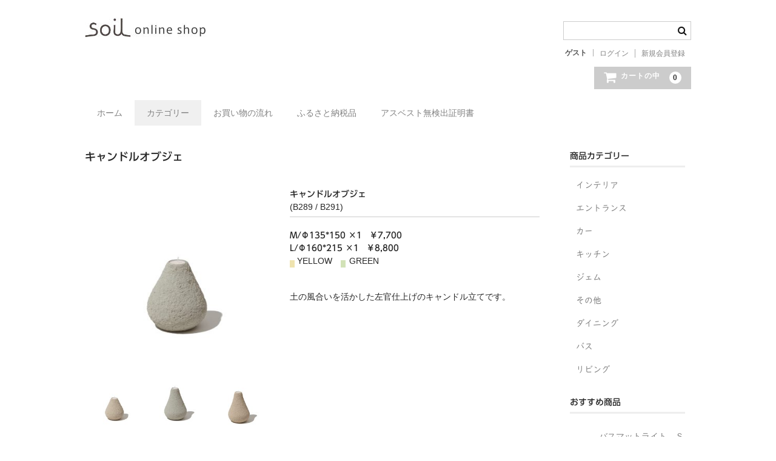

--- FILE ---
content_type: text/html; charset=UTF-8
request_url: https://soil-store.net/archives/1043
body_size: 11673
content:
<!DOCTYPE html><html lang="ja"><head><meta charset="UTF-8" /><meta name="viewport" content="width=device-width, user-scalable=no"><meta name="format-detection" content="telephone=no"/>  <script defer src="[data-uri]"></script> <noscript><img height="1" width="1" style="display:none"
src="https://www.facebook.com/tr?id=1851177769095152&ev=PageView&noscript=1"
/></noscript><title>キャンドルオブジェ | soil online shop</title><meta name='robots' content='max-image-preview:large' /><link rel='dns-prefetch' href='//webfonts.sakura.ne.jp' /><link rel="alternate" title="oEmbed (JSON)" type="application/json+oembed" href="https://soil-store.net/wp-json/oembed/1.0/embed?url=https%3A%2F%2Fsoil-store.net%2Farchives%2F1043" /><link rel="alternate" title="oEmbed (XML)" type="text/xml+oembed" href="https://soil-store.net/wp-json/oembed/1.0/embed?url=https%3A%2F%2Fsoil-store.net%2Farchives%2F1043&#038;format=xml" /><style id='wp-block-library-inline-css' type='text/css'>:root{--wp-block-synced-color:#7a00df;--wp-block-synced-color--rgb:122,0,223;--wp-bound-block-color:var(--wp-block-synced-color);--wp-editor-canvas-background:#ddd;--wp-admin-theme-color:#007cba;--wp-admin-theme-color--rgb:0,124,186;--wp-admin-theme-color-darker-10:#006ba1;--wp-admin-theme-color-darker-10--rgb:0,107,160.5;--wp-admin-theme-color-darker-20:#005a87;--wp-admin-theme-color-darker-20--rgb:0,90,135;--wp-admin-border-width-focus:2px}@media (min-resolution:192dpi){:root{--wp-admin-border-width-focus:1.5px}}.wp-element-button{cursor:pointer}:root .has-very-light-gray-background-color{background-color:#eee}:root .has-very-dark-gray-background-color{background-color:#313131}:root .has-very-light-gray-color{color:#eee}:root .has-very-dark-gray-color{color:#313131}:root .has-vivid-green-cyan-to-vivid-cyan-blue-gradient-background{background:linear-gradient(135deg,#00d084,#0693e3)}:root .has-purple-crush-gradient-background{background:linear-gradient(135deg,#34e2e4,#4721fb 50%,#ab1dfe)}:root .has-hazy-dawn-gradient-background{background:linear-gradient(135deg,#faaca8,#dad0ec)}:root .has-subdued-olive-gradient-background{background:linear-gradient(135deg,#fafae1,#67a671)}:root .has-atomic-cream-gradient-background{background:linear-gradient(135deg,#fdd79a,#004a59)}:root .has-nightshade-gradient-background{background:linear-gradient(135deg,#330968,#31cdcf)}:root .has-midnight-gradient-background{background:linear-gradient(135deg,#020381,#2874fc)}:root{--wp--preset--font-size--normal:16px;--wp--preset--font-size--huge:42px}.has-regular-font-size{font-size:1em}.has-larger-font-size{font-size:2.625em}.has-normal-font-size{font-size:var(--wp--preset--font-size--normal)}.has-huge-font-size{font-size:var(--wp--preset--font-size--huge)}.has-text-align-center{text-align:center}.has-text-align-left{text-align:left}.has-text-align-right{text-align:right}.has-fit-text{white-space:nowrap!important}#end-resizable-editor-section{display:none}.aligncenter{clear:both}.items-justified-left{justify-content:flex-start}.items-justified-center{justify-content:center}.items-justified-right{justify-content:flex-end}.items-justified-space-between{justify-content:space-between}.screen-reader-text{border:0;clip-path:inset(50%);height:1px;margin:-1px;overflow:hidden;padding:0;position:absolute;width:1px;word-wrap:normal!important}.screen-reader-text:focus{background-color:#ddd;clip-path:none;color:#444;display:block;font-size:1em;height:auto;left:5px;line-height:normal;padding:15px 23px 14px;text-decoration:none;top:5px;width:auto;z-index:100000}html :where(.has-border-color){border-style:solid}html :where([style*=border-top-color]){border-top-style:solid}html :where([style*=border-right-color]){border-right-style:solid}html :where([style*=border-bottom-color]){border-bottom-style:solid}html :where([style*=border-left-color]){border-left-style:solid}html :where([style*=border-width]){border-style:solid}html :where([style*=border-top-width]){border-top-style:solid}html :where([style*=border-right-width]){border-right-style:solid}html :where([style*=border-bottom-width]){border-bottom-style:solid}html :where([style*=border-left-width]){border-left-style:solid}html :where(img[class*=wp-image-]){height:auto;max-width:100%}:where(figure){margin:0 0 1em}html :where(.is-position-sticky){--wp-admin--admin-bar--position-offset:var(--wp-admin--admin-bar--height,0px)}@media screen and (max-width:600px){html :where(.is-position-sticky){--wp-admin--admin-bar--position-offset:0px}}
/*# sourceURL=/wp-includes/css/dist/block-library/common.min.css */</style><style id='classic-theme-styles-inline-css' type='text/css'>/*! This file is auto-generated */
.wp-block-button__link{color:#fff;background-color:#32373c;border-radius:9999px;box-shadow:none;text-decoration:none;padding:calc(.667em + 2px) calc(1.333em + 2px);font-size:1.125em}.wp-block-file__button{background:#32373c;color:#fff;text-decoration:none}
/*# sourceURL=/wp-includes/css/classic-themes.min.css */</style><link rel='stylesheet' id='wc-basic-style-css' href='https://soil-store.net/wp-content/cache/autoptimize/autoptimize_single_7db2b1190a52eca5003edde11d7a2051.php?ver=1.7.7' type='text/css' media='all' /><link rel='stylesheet' id='font-awesome-css' href='https://soil-store.net/wp-content/themes/welcart_basic/font-awesome/font-awesome.min.css?ver=1.0' type='text/css' media='all' /><link rel='stylesheet' id='luminous-basic-css-css' href='https://soil-store.net/wp-content/cache/autoptimize/autoptimize_single_3bbe203e0c0e1ab18a8e90aef9d03cd6.php?ver=1.0' type='text/css' media='all' /><link rel='stylesheet' id='recent-posts-widget-with-thumbnails-public-style-css' href='https://soil-store.net/wp-content/cache/autoptimize/autoptimize_single_3f83304c2d922681c66fb37b19d979a9.php?ver=7.1.1' type='text/css' media='all' /><link rel='stylesheet' id='usces_default_css-css' href='https://soil-store.net/wp-content/cache/autoptimize/autoptimize_single_c3c20a08bb2d9c1d71321c0cadad1d24.php?ver=2.11.27.2601211' type='text/css' media='all' /><link rel='stylesheet' id='dashicons-css' href='https://soil-store.net/wp-includes/css/dashicons.min.css?ver=f38377d25a4aac05a1ef96b7f04650f3' type='text/css' media='all' /><link rel='stylesheet' id='theme_cart_css-css' href='https://soil-store.net/wp-content/cache/autoptimize/autoptimize_single_3c7196393d88ea62c923c4c5ccd51928.php?ver=2.11.27.2601211' type='text/css' media='all' /> <script defer type="text/javascript" src="https://soil-store.net/wp-includes/js/jquery/jquery.min.js?ver=3.7.1" id="jquery-core-js"></script> <script defer type="text/javascript" src="https://soil-store.net/wp-includes/js/jquery/jquery-migrate.min.js?ver=3.4.1" id="jquery-migrate-js"></script> <script defer type="text/javascript" src="//webfonts.sakura.ne.jp/js/sakurav3.js?fadein=0&amp;ver=3.1.4" id="typesquare_std-js"></script> <script defer type="text/javascript" src="https://soil-store.net/wp-content/cache/autoptimize/autoptimize_single_9ea7940da98d69c6694aeddb8b5a507f.php?ver=1.0" id="wc-basic-js-js"></script> <link rel="https://api.w.org/" href="https://soil-store.net/wp-json/" /><link rel="alternate" title="JSON" type="application/json" href="https://soil-store.net/wp-json/wp/v2/posts/1043" /><link rel="EditURI" type="application/rsd+xml" title="RSD" href="https://soil-store.net/xmlrpc.php?rsd" /><link rel="canonical" href="https://soil-store.net/archives/1043" /><link rel='shortlink' href='https://soil-store.net/?p=1043' /><meta property="og:title" content="キャンドルオブジェ"><meta property="og:type" content="product"><meta property="og:description" content="キャンドルオブジェ"><meta property="og:url" content="https://soil-store.net/archives/1043"><meta property="og:image" content="https://soil-store.net/wp-content/uploads/2022/06/407202c22ce833b75097e06d5951ed41-150x150.jpg"><meta property="og:site_name" content="soil online shop"><style type='text/css'>.site-branding .site-title a:lang(ja),.site-title{ font-family: 'ゴシックMB101 B';}.site-description:lang(ja){ font-family: 'リュウミン R-KL';}section.widget h2:lang(ja),.widget-title{ font-family: 'リュウミン M-KL';}section.widget ul li:lang(ja),.widget-content ul li{ font-family: 'UDデジタル教科書体 R JIS2004';}</style><style type='text/css'>h1,h2,h3,h1:lang(ja),h2:lang(ja),h3:lang(ja),.entry-title:lang(ja){ font-family: "UD新ゴ M";}h4,h5,h6,h4:lang(ja),h5:lang(ja),h6:lang(ja),div.entry-meta span:lang(ja),footer.entry-footer span:lang(ja){ font-family: "新丸ゴ R";}.hentry,.entry-content p,.post-inner.entry-content p,#comments div:lang(ja){ font-family: "UD新ゴ コンデンス90 L";}strong,b,#comments .comment-author .fn:lang(ja){ font-family: "UD新ゴ コンデンス90 M";}</style><link rel="icon" href="https://soil-store.net/wp-content/uploads/2025/09/cropped-unnamed-32x32.jpg" sizes="32x32" /><link rel="icon" href="https://soil-store.net/wp-content/uploads/2025/09/cropped-unnamed-192x192.jpg" sizes="192x192" /><link rel="apple-touch-icon" href="https://soil-store.net/wp-content/uploads/2025/09/cropped-unnamed-180x180.jpg" /><meta name="msapplication-TileImage" content="https://soil-store.net/wp-content/uploads/2025/09/cropped-unnamed-270x270.jpg" /><style type="text/css" id="wp-custom-css">body {background-color:#fff;}

h1.site-title, div.site-title {
    font-size: 1.5em;
height:150px;}

h1.site-title a,
div.site-title a {
	color: #333;
}

	header #site-navigation input#panel.on-off + div.header-nav-container {
		background-color: #fffafa;
	}

	#site-navigation li.current_page_item a,
	#site-navigation li.current-menu-parent a{
		background-color: #fffafa;
	}

	#site-navigation li a:hover {
		color: #808080;
		background-color: #eee;
		text-decoration: none;
	}

	#site-navigation li a {
		color: #808080;
	}

	#site-navigation li {
		border:none;
	}

	#site-navigation ul li:first-child {
		border: none;
	}

	.incart-btn a {
		background-color: #ccc;}

.incart-btn a:hover {
    background-color: #999;
}

footer {
	background-color:#e0e0e0;
	color:#333;
}

footer a {
	color:#666;
	font-size:0.8em;
}

.snav {
	padding-top: 2.5em;
}

#site-navigation label span:before {
	color: #666;
}

#site-navigation li.current_page_item a, #site-navigation li.current-menu-parent a {
    background-color: #f0f0f0;
}

body {
		font-family: sans-serif;
}

.item-info .skubutton {
	background-color: #d2b48c;
}

#wc_login .loginbox #member_login, #wc_member .loginbox #member_login 
{background-color: #999;}

#wc_login .loginbox .new-entry #nav a, #wc_member .loginbox .new-entry #nav a 
{background-color: #999;}

	header #site-navigation input#panel.on-off + div.nav-menu-open,
	header #site-navigation input#panel.on-off:checked + div.nav-menu-open,
	header #site-navigation input#panel.on-off + div.header-nav-container {
		display: block;
		overflow: inherit;
		height: auto;
		background-color: #fff;
	}</style></head><body class="wp-singular post-template-default single single-post postid-1043 single-format-standard wp-theme-welcart_basic wp-child-theme-welcart_basic-child"><header id="masthead" class="site-header" role="banner"><div class="inner cf"><div class="site-title"><a href="https://soil-store.net/"><img src="https://soil-store.net/wp-content/uploads/2022/06/soilshop_toplogo.jpg"></a></div><div class="snav cf"><div class="search-box"> <i class="fa fa-search"></i><form role="search" method="get" action="https://soil-store.net/" ><div class="s-box"> <input type="text" value="" name="s" id="head-s-text" class="search-text" /> <input type="submit" id="head-s-submit" class="searchsubmit" value="&#xf002;" /></div></form></div><div class="membership"> <i class="fa fa-user"></i><ul class="cf"><li>ゲスト</li><li><a href="https://soil-store.net/usces-member?usces_page=login" class="usces_login_a">ログイン</a></li><li><a href="https://soil-store.net/usces-member?usces_page=newmember">新規会員登録</a></li></ul></div><div class="incart-btn"> <a href="https://soil-store.net/usces-cart"><i class="fa fa-shopping-cart"><span>カートの中</span></i><span class="total-quant">0</span></a></div></div></div><nav id="site-navigation" class="main-navigation" role="navigation"> <label for="panel"><span></span></label> <input type="checkbox" id="panel" class="on-off" /><div class="nav-menu-open"><ul id="menu-%e3%83%98%e3%83%83%e3%83%80%e3%83%bc%e3%83%a1%e3%83%8b%e3%83%a5%e3%83%bc" class="header-nav-container cf"><li id="menu-item-407" class="menu-item menu-item-type-custom menu-item-object-custom menu-item-home menu-item-407"><a href="https://soil-store.net">ホーム</a></li><li id="menu-item-408" class="menu-item menu-item-type-taxonomy menu-item-object-category current-post-ancestor current-menu-parent current-post-parent menu-item-has-children menu-item-408"><a href="https://soil-store.net/archives/category/item">カテゴリー</a><ul class="sub-menu"><li id="menu-item-417" class="menu-item menu-item-type-taxonomy menu-item-object-category menu-item-417"><a href="https://soil-store.net/archives/category/item/itemreco">おすすめ商品</a></li><li id="menu-item-418" class="menu-item menu-item-type-taxonomy menu-item-object-category menu-item-418"><a href="https://soil-store.net/archives/category/item/itemnew">新商品</a></li><li id="menu-item-409" class="menu-item menu-item-type-taxonomy menu-item-object-category menu-item-409"><a href="https://soil-store.net/archives/category/item/itemgenre/bath">バス</a></li><li id="menu-item-410" class="menu-item menu-item-type-taxonomy menu-item-object-category menu-item-410"><a href="https://soil-store.net/archives/category/item/itemgenre/kitchen">キッチン</a></li><li id="menu-item-411" class="menu-item menu-item-type-taxonomy menu-item-object-category menu-item-411"><a href="https://soil-store.net/archives/category/item/itemgenre/living">リビング</a></li><li id="menu-item-413" class="menu-item menu-item-type-taxonomy menu-item-object-category current-post-ancestor current-menu-parent current-post-parent menu-item-413"><a href="https://soil-store.net/archives/category/item/itemgenre/interior">インテリア</a></li><li id="menu-item-414" class="menu-item menu-item-type-taxonomy menu-item-object-category menu-item-414"><a href="https://soil-store.net/archives/category/item/itemgenre/dining">ダイニング</a></li><li id="menu-item-1321" class="menu-item menu-item-type-taxonomy menu-item-object-category menu-item-1321"><a href="https://soil-store.net/archives/category/item/itemgenre/entrance">エントランス</a></li><li id="menu-item-558" class="menu-item menu-item-type-taxonomy menu-item-object-category menu-item-558"><a href="https://soil-store.net/archives/category/item/itemgenre/car">カー</a></li><li id="menu-item-1629" class="menu-item menu-item-type-taxonomy menu-item-object-category menu-item-1629"><a href="https://soil-store.net/archives/category/item/itemgenre/gem">ジェム</a></li><li id="menu-item-559" class="menu-item menu-item-type-taxonomy menu-item-object-category menu-item-559"><a href="https://soil-store.net/archives/category/item/itemgenre/other">その他</a></li></ul></li><li id="menu-item-712" class="menu-item menu-item-type-post_type menu-item-object-page menu-item-712"><a href="https://soil-store.net/nagare">お買い物の流れ</a></li><li id="menu-item-1892" class="menu-item menu-item-type-post_type menu-item-object-page menu-item-1892"><a href="https://soil-store.net/%e3%81%b5%e3%82%8b%e3%81%95%e3%81%a8%e7%b4%8d%e7%a8%8e%e5%93%81-2">ふるさと納税品</a></li><li id="menu-item-1693" class="menu-item menu-item-type-post_type menu-item-object-page menu-item-1693"><a href="https://soil-store.net/certificate">アスベスト無検出証明書</a></li></ul></div></nav></header><div id="main" class="wrapper two-column right-set"><div id="primary" class="site-content"><div id="content" role="main"><article class="post-1043 post type-post status-publish format-standard category-interior category-item" id="post-1043"><header class="item-header"><h1 class="item_page_title">キャンドルオブジェ</h1></header><div class="storycontent"><div id="itempage"><div id="img-box"><div class="itemimg"> <a href="https://soil-store.net/wp-content/uploads/2022/06/407202c22ce833b75097e06d5951ed41.jpg" ><img width="335" height="335" src="https://soil-store.net/wp-content/uploads/2022/06/407202c22ce833b75097e06d5951ed41-350x350.jpg" class="attachment-335x335 size-335x335" alt="B289 / B291" decoding="async" fetchpriority="high" srcset="https://soil-store.net/wp-content/uploads/2022/06/407202c22ce833b75097e06d5951ed41-350x350.jpg 350w, https://soil-store.net/wp-content/uploads/2022/06/407202c22ce833b75097e06d5951ed41-1024x1024.jpg 1024w, https://soil-store.net/wp-content/uploads/2022/06/407202c22ce833b75097e06d5951ed41-150x150.jpg 150w, https://soil-store.net/wp-content/uploads/2022/06/407202c22ce833b75097e06d5951ed41-768x768.jpg 768w, https://soil-store.net/wp-content/uploads/2022/06/407202c22ce833b75097e06d5951ed41-1536x1536.jpg 1536w, https://soil-store.net/wp-content/uploads/2022/06/407202c22ce833b75097e06d5951ed41.jpg 1844w" sizes="(max-width: 335px) 100vw, 335px" /></a></div><div class="itemsubimg"> <a href="https://soil-store.net/wp-content/uploads/2022/06/0052ebd00adc0471ac15132bd297b5a5.jpg" ><img width="135" height="135" src="https://soil-store.net/wp-content/uploads/2022/06/0052ebd00adc0471ac15132bd297b5a5-150x150.jpg" class="attachment-135x135 size-135x135" alt="B289 / B291" decoding="async" srcset="https://soil-store.net/wp-content/uploads/2022/06/0052ebd00adc0471ac15132bd297b5a5-150x150.jpg 150w, https://soil-store.net/wp-content/uploads/2022/06/0052ebd00adc0471ac15132bd297b5a5-350x350.jpg 350w, https://soil-store.net/wp-content/uploads/2022/06/0052ebd00adc0471ac15132bd297b5a5-1024x1024.jpg 1024w, https://soil-store.net/wp-content/uploads/2022/06/0052ebd00adc0471ac15132bd297b5a5-768x768.jpg 768w, https://soil-store.net/wp-content/uploads/2022/06/0052ebd00adc0471ac15132bd297b5a5-1536x1536.jpg 1536w, https://soil-store.net/wp-content/uploads/2022/06/0052ebd00adc0471ac15132bd297b5a5.jpg 1844w" sizes="(max-width: 135px) 100vw, 135px" /></a> <a href="https://soil-store.net/wp-content/uploads/2022/06/e298b59224026314d8502aa7ca8cb173.jpg" ><img width="135" height="135" src="https://soil-store.net/wp-content/uploads/2022/06/e298b59224026314d8502aa7ca8cb173-150x150.jpg" class="attachment-135x135 size-135x135" alt="B289 / B291" decoding="async" srcset="https://soil-store.net/wp-content/uploads/2022/06/e298b59224026314d8502aa7ca8cb173-150x150.jpg 150w, https://soil-store.net/wp-content/uploads/2022/06/e298b59224026314d8502aa7ca8cb173-350x350.jpg 350w, https://soil-store.net/wp-content/uploads/2022/06/e298b59224026314d8502aa7ca8cb173-1024x1024.jpg 1024w, https://soil-store.net/wp-content/uploads/2022/06/e298b59224026314d8502aa7ca8cb173-768x768.jpg 768w, https://soil-store.net/wp-content/uploads/2022/06/e298b59224026314d8502aa7ca8cb173-1536x1536.jpg 1536w, https://soil-store.net/wp-content/uploads/2022/06/e298b59224026314d8502aa7ca8cb173.jpg 1764w" sizes="(max-width: 135px) 100vw, 135px" /></a> <a href="https://soil-store.net/wp-content/uploads/2022/06/508e6c22c124b1577fbcccd0ffff5f68.jpg" ><img width="135" height="135" src="https://soil-store.net/wp-content/uploads/2022/06/508e6c22c124b1577fbcccd0ffff5f68-150x150.jpg" class="attachment-135x135 size-135x135" alt="B289 / B291" decoding="async" loading="lazy" srcset="https://soil-store.net/wp-content/uploads/2022/06/508e6c22c124b1577fbcccd0ffff5f68-150x150.jpg 150w, https://soil-store.net/wp-content/uploads/2022/06/508e6c22c124b1577fbcccd0ffff5f68-350x350.jpg 350w, https://soil-store.net/wp-content/uploads/2022/06/508e6c22c124b1577fbcccd0ffff5f68-1024x1024.jpg 1024w, https://soil-store.net/wp-content/uploads/2022/06/508e6c22c124b1577fbcccd0ffff5f68-768x768.jpg 768w, https://soil-store.net/wp-content/uploads/2022/06/508e6c22c124b1577fbcccd0ffff5f68-1536x1536.jpg 1536w, https://soil-store.net/wp-content/uploads/2022/06/508e6c22c124b1577fbcccd0ffff5f68.jpg 1844w" sizes="(max-width: 135px) 100vw, 135px" /></a> <a href="https://soil-store.net/wp-content/uploads/2022/06/CANDLE-OBJECT-scaled.jpg" ><img width="135" height="135" src="https://soil-store.net/wp-content/uploads/2022/06/CANDLE-OBJECT-150x150.jpg" class="attachment-135x135 size-135x135" alt="B289 / B291" decoding="async" loading="lazy" srcset="https://soil-store.net/wp-content/uploads/2022/06/CANDLE-OBJECT-150x150.jpg 150w, https://soil-store.net/wp-content/uploads/2022/06/CANDLE-OBJECT-350x350.jpg 350w, https://soil-store.net/wp-content/uploads/2022/06/CANDLE-OBJECT-1024x1024.jpg 1024w, https://soil-store.net/wp-content/uploads/2022/06/CANDLE-OBJECT-768x768.jpg 768w, https://soil-store.net/wp-content/uploads/2022/06/CANDLE-OBJECT-1536x1536.jpg 1536w, https://soil-store.net/wp-content/uploads/2022/06/CANDLE-OBJECT-2048x2048.jpg 2048w" sizes="(max-width: 135px) 100vw, 135px" /></a></div></div><div class="detail-box"><h2 class="item-name">キャンドルオブジェ</h2><div class="itemcode">(B289 / B291)</div><div class="item-description"><div><div class="detail_txt-size"><strong>M/Φ135*150 ×1　￥7,700</strong></div><div class="detail_txt-cl"><strong>L/Φ160*215 ×1　￥8,800</strong></div></div><div><div class="detail_txt-cl"><img loading="lazy" decoding="async" class="alignnone wp-image-1046" src="https://soil-store.net/wp-content/uploads/2022/06/YR-2.jpg" alt="" width="8" height="12" /> YELLOW　<img loading="lazy" decoding="async" src="https://soil-isurugi.jp/images/cl_green.gif" alt="green" width="14" height="12" />GREEN</div></div><p>&nbsp;</p><p>土の風合いを活かした左官仕上げのキャンドル立てです。</p></div></div><div class="item-info"><form action="https://soil-store.net/usces-cart" method="post"><div class="skuform"><div class="skuname">キャンドルオブジェ　Ｍ　イエロー</div><div class="field"><div class="zaikostatus">在庫状態 : 在庫有り</div><div class="field_price"> ¥7,700<em class="tax">（税込）</em></div></div><div class="c-box"> <span class="quantity">数量<input name="quant[1043][B289YL]" type="text" id="quant[1043][B289YL]" class="skuquantity" value="1" onKeyDown="if (event.keyCode == 13) {return false;}" /></span> <span class="cart-button"><input name="zaikonum[1043][B289YL]" type="hidden" id="zaikonum[1043][B289YL]" value="" /> <input name="zaiko[1043][B289YL]" type="hidden" id="zaiko[1043][B289YL]" value="0" /> <input name="gptekiyo[1043][B289YL]" type="hidden" id="gptekiyo[1043][B289YL]" value="0" /> <input name="skuPrice[1043][B289YL]" type="hidden" id="skuPrice[1043][B289YL]" value="7700" /> <input name="inCart[1043][B289YL]" type="submit" id="inCart[1043][B289YL]" class="skubutton" value="&#xf07a;&nbsp;&nbsp;カートへ入れる" onclick="return uscesCart.intoCart( '1043','B289YL' )" /><input name="usces_referer" type="hidden" value="/archives/1043" /> </span></div><div class="error_message"></div></div><div class="skuform"><div class="skuname">キャンドルオブジェ　Ｍ　グリーン</div><div class="field"><div class="zaikostatus">在庫状態 : 在庫有り</div><div class="field_price"> ¥7,700<em class="tax">（税込）</em></div></div><div class="c-box"> <span class="quantity">数量<input name="quant[1043][B289GR]" type="text" id="quant[1043][B289GR]" class="skuquantity" value="1" onKeyDown="if (event.keyCode == 13) {return false;}" /></span> <span class="cart-button"><input name="zaikonum[1043][B289GR]" type="hidden" id="zaikonum[1043][B289GR]" value="" /> <input name="zaiko[1043][B289GR]" type="hidden" id="zaiko[1043][B289GR]" value="0" /> <input name="gptekiyo[1043][B289GR]" type="hidden" id="gptekiyo[1043][B289GR]" value="0" /> <input name="skuPrice[1043][B289GR]" type="hidden" id="skuPrice[1043][B289GR]" value="7700" /> <input name="inCart[1043][B289GR]" type="submit" id="inCart[1043][B289GR]" class="skubutton" value="&#xf07a;&nbsp;&nbsp;カートへ入れる" onclick="return uscesCart.intoCart( '1043','B289GR' )" /><input name="usces_referer" type="hidden" value="/archives/1043" /> </span></div><div class="error_message"></div></div><div class="skuform"><div class="skuname">キャンドルオブジェ　Ｌ　イエロー</div><div class="field"><div class="zaikostatus">在庫状態 : 在庫有り</div><div class="field_price"> ¥8,800<em class="tax">（税込）</em></div></div><div class="c-box"> <span class="quantity">数量<input name="quant[1043][B291YL]" type="text" id="quant[1043][B291YL]" class="skuquantity" value="1" onKeyDown="if (event.keyCode == 13) {return false;}" /></span> <span class="cart-button"><input name="zaikonum[1043][B291YL]" type="hidden" id="zaikonum[1043][B291YL]" value="" /> <input name="zaiko[1043][B291YL]" type="hidden" id="zaiko[1043][B291YL]" value="0" /> <input name="gptekiyo[1043][B291YL]" type="hidden" id="gptekiyo[1043][B291YL]" value="0" /> <input name="skuPrice[1043][B291YL]" type="hidden" id="skuPrice[1043][B291YL]" value="8800" /> <input name="inCart[1043][B291YL]" type="submit" id="inCart[1043][B291YL]" class="skubutton" value="&#xf07a;&nbsp;&nbsp;カートへ入れる" onclick="return uscesCart.intoCart( '1043','B291YL' )" /><input name="usces_referer" type="hidden" value="/archives/1043" /> </span></div><div class="error_message"></div></div><div class="skuform"><div class="skuname">キャンドルオブジェ　Ｌ　グリーン</div><div class="field"><div class="zaikostatus">在庫状態 : 在庫有り</div><div class="field_price"> ¥8,800<em class="tax">（税込）</em></div></div><div class="c-box"> <span class="quantity">数量<input name="quant[1043][B291GR]" type="text" id="quant[1043][B291GR]" class="skuquantity" value="1" onKeyDown="if (event.keyCode == 13) {return false;}" /></span> <span class="cart-button"><input name="zaikonum[1043][B291GR]" type="hidden" id="zaikonum[1043][B291GR]" value="" /> <input name="zaiko[1043][B291GR]" type="hidden" id="zaiko[1043][B291GR]" value="0" /> <input name="gptekiyo[1043][B291GR]" type="hidden" id="gptekiyo[1043][B291GR]" value="0" /> <input name="skuPrice[1043][B291GR]" type="hidden" id="skuPrice[1043][B291GR]" value="8800" /> <input name="inCart[1043][B291GR]" type="submit" id="inCart[1043][B291GR]" class="skubutton" value="&#xf07a;&nbsp;&nbsp;カートへ入れる" onclick="return uscesCart.intoCart( '1043','B291GR' )" /><input name="usces_referer" type="hidden" value="/archives/1043" /> </span></div><div class="error_message"></div></div></form></div></div></div></article></div></div><aside id="secondary" class="widget-area" role="complementary"><section id="welcart_category-5" class="widget widget_welcart_category"><h3 class="widget_title">商品カテゴリー</h3><ul class="ucart_widget_body"><li class="cat-item cat-item-7"><a href="https://soil-store.net/archives/category/item/itemgenre/interior">インテリア</a></li><li class="cat-item cat-item-10"><a href="https://soil-store.net/archives/category/item/itemgenre/entrance">エントランス</a></li><li class="cat-item cat-item-15"><a href="https://soil-store.net/archives/category/item/itemgenre/car">カー</a></li><li class="cat-item cat-item-8"><a href="https://soil-store.net/archives/category/item/itemgenre/kitchen">キッチン</a></li><li class="cat-item cat-item-18"><a href="https://soil-store.net/archives/category/item/itemgenre/gem">ジェム</a></li><li class="cat-item cat-item-16"><a href="https://soil-store.net/archives/category/item/itemgenre/other">その他</a></li><li class="cat-item cat-item-9"><a href="https://soil-store.net/archives/category/item/itemgenre/dining">ダイニング</a></li><li class="cat-item cat-item-6"><a href="https://soil-store.net/archives/category/item/itemgenre/bath">バス</a></li><li class="cat-item cat-item-12"><a href="https://soil-store.net/archives/category/item/itemgenre/living">リビング</a></li></ul></section><section id="basic_item_list-6" class="widget widget_basic_item_list"><h3 class="widget_title">おすすめ商品</h3><div class="item-list"><article id="post-2147"> <a href="https://soil-store.net/archives/2147"><div class="itemimg"><img width="300" height="300" src="https://soil-store.net/wp-content/uploads/2025/07/6478178d810e0981caa750851765da0d-1-350x350.jpg" class="attachment-300x300 size-300x300" alt="B404" loading="lazy" /></div><div class="item-info-wrap"><div class="inner"><div class="itemname">バスマットライト　Ｓ</div><div class="itemprice">¥7,480<em class="tax">（税込）</em></div></div></div> </a></article><article id="post-2095"> <a href="https://soil-store.net/archives/2095"><div class="itemimg"><img width="300" height="300" src="https://soil-store.net/wp-content/uploads/2025/06/8c88e7c9130f9a6cf75147c1f1b89022-350x350.jpg" class="attachment-300x300 size-300x300" alt="A504/A509/A514/A519" loading="lazy" /></div><div class="item-info-wrap"><div class="inner"><div class="itemname">フレグランスアクセサリー</div><div class="itemprice">¥6,600<em class="tax">（税込）</em></div></div></div> </a></article><article id="post-2089"> <a href="https://soil-store.net/archives/2089"><div class="itemimg"><img width="300" height="298" src="https://soil-store.net/wp-content/uploads/2025/06/4eea775add0f97dcb563dee9f8f98c3f-scaled.jpg" class="attachment-300x300 size-300x300" alt="D524 - D536" loading="lazy" /></div><div class="item-info-wrap"><div class="inner"><div class="itemname">カトラリーレスト</div><div class="itemprice">¥4,620<em class="tax">（税込）</em></div></div></div> </a></article><article id="post-1991"> <a href="https://soil-store.net/archives/1991"><div class="itemimg"><img width="300" height="300" src="https://soil-store.net/wp-content/uploads/2024/07/e8758d0d0eb73ef7f4c491b7431f6e64-scaled.jpg" class="attachment-300x300 size-300x300" alt="K494" loading="lazy" /></div><div class="item-info-wrap"><div class="inner"><div class="itemname">キッチンイレイサー</div><div class="itemprice">¥2,530<em class="tax">（税込）</em></div></div></div> </a></article><article id="post-2002"> <a href="https://soil-store.net/archives/2002"><div class="itemimg"><img width="300" height="300" src="https://soil-store.net/wp-content/uploads/2024/07/4d3b57f2e72a5023b6455b2d2b2b47cc-350x350.jpg" class="attachment-300x300 size-300x300" alt="L495 / L496" loading="lazy" /></div><div class="item-info-wrap"><div class="inner"><div class="itemname">マネキネコ</div><div class="itemprice">¥3,850<em class="tax">（税込）</em></div></div></div> </a></article><article id="post-1953"> <a href="https://soil-store.net/archives/1953"><div class="itemimg"><img width="300" height="300" src="https://soil-store.net/wp-content/uploads/2024/06/4e6f7edbba798205642c55f302da6859-350x350.jpg" class="attachment-300x300 size-300x300" alt="K490 / K491 / K492" loading="lazy" /></div><div class="item-info-wrap"><div class="inner"><div class="itemname">ジェム フォルダブルボード</div><div class="itemprice">¥7,150<em class="tax">（税込）</em></div></div></div> </a></article><article id="post-1938"> <a href="https://soil-store.net/archives/1938"><div class="itemimg"><img width="300" height="300" src="https://soil-store.net/wp-content/uploads/2024/06/69221741129610b563162457c80f3c5e-350x350.jpg" class="attachment-300x300 size-300x300" alt="L493" loading="lazy" /></div><div class="item-info-wrap"><div class="inner"><div class="itemname">フレッシェンフォアフリッジ</div><div class="itemprice">¥2,970<em class="tax">（税込）</em></div></div></div> </a></article><article id="post-2055"> <a href="https://soil-store.net/archives/2055"><div class="itemimg"><img width="300" height="300" src="https://soil-store.net/wp-content/uploads/2025/03/a914476525acaf80ca19fd232ae4a37f-350x350.jpg" class="attachment-300x300 size-300x300" alt="L501" loading="lazy" /></div><div class="item-info-wrap"><div class="inner"><div class="itemname">フラワーベースＷ</div><div class="itemprice">¥19,800<em class="tax">（税込）</em></div></div></div> </a></article><article id="post-2066"> <a href="https://soil-store.net/archives/2066"><div class="itemimg"><img width="300" height="300" src="https://soil-store.net/wp-content/uploads/2025/03/5e21b9127316976136e123b342cb9756-350x350.jpg" class="attachment-300x300 size-300x300" alt="L497" loading="lazy" /></div><div class="item-info-wrap"><div class="inner"><div class="itemname">フラワーベースＬ</div><div class="itemprice">¥11,000<em class="tax">（税込）</em></div></div></div> </a></article><article id="post-2062"> <a href="https://soil-store.net/archives/2062"><div class="itemimg"><img width="300" height="300" src="https://soil-store.net/wp-content/uploads/2025/03/ff3e6cbead19caefb5e20a1660a591e0-350x350.jpg" class="attachment-300x300 size-300x300" alt="L499" loading="lazy" /></div><div class="item-info-wrap"><div class="inner"><div class="itemname">フラワーベースＬＬ</div><div class="itemprice">¥22,000<em class="tax">（税込）</em></div></div></div> </a></article></div></section></aside></div><div id="toTop" class="wrap fixed"><a href="#masthead"><i class="fa fa-chevron-circle-up"></i></a></div><footer id="colophon" role="contentinfo"><p class="copyright">soil株式会社</p></footer> <script type="speculationrules">{"prefetch":[{"source":"document","where":{"and":[{"href_matches":"/*"},{"not":{"href_matches":["/wp-*.php","/wp-admin/*","/wp-content/uploads/*","/wp-content/*","/wp-content/plugins/*","/wp-content/themes/welcart_basic-child/*","/wp-content/themes/welcart_basic/*","/*\\?(.+)"]}},{"not":{"selector_matches":"a[rel~=\"nofollow\"]"}},{"not":{"selector_matches":".no-prefetch, .no-prefetch a"}}]},"eagerness":"conservative"}]}</script> <script defer src="[data-uri]"></script> <script defer type='text/javascript' src='https://soil-store.net/wp-content/plugins/usc-e-shop/js/usces_cart.js'></script> <script defer src="[data-uri]"></script> 
<style id='global-styles-inline-css' type='text/css'>:root{--wp--preset--aspect-ratio--square: 1;--wp--preset--aspect-ratio--4-3: 4/3;--wp--preset--aspect-ratio--3-4: 3/4;--wp--preset--aspect-ratio--3-2: 3/2;--wp--preset--aspect-ratio--2-3: 2/3;--wp--preset--aspect-ratio--16-9: 16/9;--wp--preset--aspect-ratio--9-16: 9/16;--wp--preset--color--black: #000000;--wp--preset--color--cyan-bluish-gray: #abb8c3;--wp--preset--color--white: #ffffff;--wp--preset--color--pale-pink: #f78da7;--wp--preset--color--vivid-red: #cf2e2e;--wp--preset--color--luminous-vivid-orange: #ff6900;--wp--preset--color--luminous-vivid-amber: #fcb900;--wp--preset--color--light-green-cyan: #7bdcb5;--wp--preset--color--vivid-green-cyan: #00d084;--wp--preset--color--pale-cyan-blue: #8ed1fc;--wp--preset--color--vivid-cyan-blue: #0693e3;--wp--preset--color--vivid-purple: #9b51e0;--wp--preset--gradient--vivid-cyan-blue-to-vivid-purple: linear-gradient(135deg,rgb(6,147,227) 0%,rgb(155,81,224) 100%);--wp--preset--gradient--light-green-cyan-to-vivid-green-cyan: linear-gradient(135deg,rgb(122,220,180) 0%,rgb(0,208,130) 100%);--wp--preset--gradient--luminous-vivid-amber-to-luminous-vivid-orange: linear-gradient(135deg,rgb(252,185,0) 0%,rgb(255,105,0) 100%);--wp--preset--gradient--luminous-vivid-orange-to-vivid-red: linear-gradient(135deg,rgb(255,105,0) 0%,rgb(207,46,46) 100%);--wp--preset--gradient--very-light-gray-to-cyan-bluish-gray: linear-gradient(135deg,rgb(238,238,238) 0%,rgb(169,184,195) 100%);--wp--preset--gradient--cool-to-warm-spectrum: linear-gradient(135deg,rgb(74,234,220) 0%,rgb(151,120,209) 20%,rgb(207,42,186) 40%,rgb(238,44,130) 60%,rgb(251,105,98) 80%,rgb(254,248,76) 100%);--wp--preset--gradient--blush-light-purple: linear-gradient(135deg,rgb(255,206,236) 0%,rgb(152,150,240) 100%);--wp--preset--gradient--blush-bordeaux: linear-gradient(135deg,rgb(254,205,165) 0%,rgb(254,45,45) 50%,rgb(107,0,62) 100%);--wp--preset--gradient--luminous-dusk: linear-gradient(135deg,rgb(255,203,112) 0%,rgb(199,81,192) 50%,rgb(65,88,208) 100%);--wp--preset--gradient--pale-ocean: linear-gradient(135deg,rgb(255,245,203) 0%,rgb(182,227,212) 50%,rgb(51,167,181) 100%);--wp--preset--gradient--electric-grass: linear-gradient(135deg,rgb(202,248,128) 0%,rgb(113,206,126) 100%);--wp--preset--gradient--midnight: linear-gradient(135deg,rgb(2,3,129) 0%,rgb(40,116,252) 100%);--wp--preset--font-size--small: 13px;--wp--preset--font-size--medium: 20px;--wp--preset--font-size--large: 36px;--wp--preset--font-size--x-large: 42px;--wp--preset--spacing--20: 0.44rem;--wp--preset--spacing--30: 0.67rem;--wp--preset--spacing--40: 1rem;--wp--preset--spacing--50: 1.5rem;--wp--preset--spacing--60: 2.25rem;--wp--preset--spacing--70: 3.38rem;--wp--preset--spacing--80: 5.06rem;--wp--preset--shadow--natural: 6px 6px 9px rgba(0, 0, 0, 0.2);--wp--preset--shadow--deep: 12px 12px 50px rgba(0, 0, 0, 0.4);--wp--preset--shadow--sharp: 6px 6px 0px rgba(0, 0, 0, 0.2);--wp--preset--shadow--outlined: 6px 6px 0px -3px rgb(255, 255, 255), 6px 6px rgb(0, 0, 0);--wp--preset--shadow--crisp: 6px 6px 0px rgb(0, 0, 0);}:where(.is-layout-flex){gap: 0.5em;}:where(.is-layout-grid){gap: 0.5em;}body .is-layout-flex{display: flex;}.is-layout-flex{flex-wrap: wrap;align-items: center;}.is-layout-flex > :is(*, div){margin: 0;}body .is-layout-grid{display: grid;}.is-layout-grid > :is(*, div){margin: 0;}:where(.wp-block-columns.is-layout-flex){gap: 2em;}:where(.wp-block-columns.is-layout-grid){gap: 2em;}:where(.wp-block-post-template.is-layout-flex){gap: 1.25em;}:where(.wp-block-post-template.is-layout-grid){gap: 1.25em;}.has-black-color{color: var(--wp--preset--color--black) !important;}.has-cyan-bluish-gray-color{color: var(--wp--preset--color--cyan-bluish-gray) !important;}.has-white-color{color: var(--wp--preset--color--white) !important;}.has-pale-pink-color{color: var(--wp--preset--color--pale-pink) !important;}.has-vivid-red-color{color: var(--wp--preset--color--vivid-red) !important;}.has-luminous-vivid-orange-color{color: var(--wp--preset--color--luminous-vivid-orange) !important;}.has-luminous-vivid-amber-color{color: var(--wp--preset--color--luminous-vivid-amber) !important;}.has-light-green-cyan-color{color: var(--wp--preset--color--light-green-cyan) !important;}.has-vivid-green-cyan-color{color: var(--wp--preset--color--vivid-green-cyan) !important;}.has-pale-cyan-blue-color{color: var(--wp--preset--color--pale-cyan-blue) !important;}.has-vivid-cyan-blue-color{color: var(--wp--preset--color--vivid-cyan-blue) !important;}.has-vivid-purple-color{color: var(--wp--preset--color--vivid-purple) !important;}.has-black-background-color{background-color: var(--wp--preset--color--black) !important;}.has-cyan-bluish-gray-background-color{background-color: var(--wp--preset--color--cyan-bluish-gray) !important;}.has-white-background-color{background-color: var(--wp--preset--color--white) !important;}.has-pale-pink-background-color{background-color: var(--wp--preset--color--pale-pink) !important;}.has-vivid-red-background-color{background-color: var(--wp--preset--color--vivid-red) !important;}.has-luminous-vivid-orange-background-color{background-color: var(--wp--preset--color--luminous-vivid-orange) !important;}.has-luminous-vivid-amber-background-color{background-color: var(--wp--preset--color--luminous-vivid-amber) !important;}.has-light-green-cyan-background-color{background-color: var(--wp--preset--color--light-green-cyan) !important;}.has-vivid-green-cyan-background-color{background-color: var(--wp--preset--color--vivid-green-cyan) !important;}.has-pale-cyan-blue-background-color{background-color: var(--wp--preset--color--pale-cyan-blue) !important;}.has-vivid-cyan-blue-background-color{background-color: var(--wp--preset--color--vivid-cyan-blue) !important;}.has-vivid-purple-background-color{background-color: var(--wp--preset--color--vivid-purple) !important;}.has-black-border-color{border-color: var(--wp--preset--color--black) !important;}.has-cyan-bluish-gray-border-color{border-color: var(--wp--preset--color--cyan-bluish-gray) !important;}.has-white-border-color{border-color: var(--wp--preset--color--white) !important;}.has-pale-pink-border-color{border-color: var(--wp--preset--color--pale-pink) !important;}.has-vivid-red-border-color{border-color: var(--wp--preset--color--vivid-red) !important;}.has-luminous-vivid-orange-border-color{border-color: var(--wp--preset--color--luminous-vivid-orange) !important;}.has-luminous-vivid-amber-border-color{border-color: var(--wp--preset--color--luminous-vivid-amber) !important;}.has-light-green-cyan-border-color{border-color: var(--wp--preset--color--light-green-cyan) !important;}.has-vivid-green-cyan-border-color{border-color: var(--wp--preset--color--vivid-green-cyan) !important;}.has-pale-cyan-blue-border-color{border-color: var(--wp--preset--color--pale-cyan-blue) !important;}.has-vivid-cyan-blue-border-color{border-color: var(--wp--preset--color--vivid-cyan-blue) !important;}.has-vivid-purple-border-color{border-color: var(--wp--preset--color--vivid-purple) !important;}.has-vivid-cyan-blue-to-vivid-purple-gradient-background{background: var(--wp--preset--gradient--vivid-cyan-blue-to-vivid-purple) !important;}.has-light-green-cyan-to-vivid-green-cyan-gradient-background{background: var(--wp--preset--gradient--light-green-cyan-to-vivid-green-cyan) !important;}.has-luminous-vivid-amber-to-luminous-vivid-orange-gradient-background{background: var(--wp--preset--gradient--luminous-vivid-amber-to-luminous-vivid-orange) !important;}.has-luminous-vivid-orange-to-vivid-red-gradient-background{background: var(--wp--preset--gradient--luminous-vivid-orange-to-vivid-red) !important;}.has-very-light-gray-to-cyan-bluish-gray-gradient-background{background: var(--wp--preset--gradient--very-light-gray-to-cyan-bluish-gray) !important;}.has-cool-to-warm-spectrum-gradient-background{background: var(--wp--preset--gradient--cool-to-warm-spectrum) !important;}.has-blush-light-purple-gradient-background{background: var(--wp--preset--gradient--blush-light-purple) !important;}.has-blush-bordeaux-gradient-background{background: var(--wp--preset--gradient--blush-bordeaux) !important;}.has-luminous-dusk-gradient-background{background: var(--wp--preset--gradient--luminous-dusk) !important;}.has-pale-ocean-gradient-background{background: var(--wp--preset--gradient--pale-ocean) !important;}.has-electric-grass-gradient-background{background: var(--wp--preset--gradient--electric-grass) !important;}.has-midnight-gradient-background{background: var(--wp--preset--gradient--midnight) !important;}.has-small-font-size{font-size: var(--wp--preset--font-size--small) !important;}.has-medium-font-size{font-size: var(--wp--preset--font-size--medium) !important;}.has-large-font-size{font-size: var(--wp--preset--font-size--large) !important;}.has-x-large-font-size{font-size: var(--wp--preset--font-size--x-large) !important;}
/*# sourceURL=global-styles-inline-css */</style> <script defer type="text/javascript" src="https://soil-store.net/wp-content/themes/welcart_basic/js/luminous.min.js?ver=1.0" id="luminous-js"></script> <script defer type="text/javascript" src="https://soil-store.net/wp-content/cache/autoptimize/autoptimize_single_fc8845ad64a8086a46a610371831aef0.php?ver=1.0" id="wc-basic_luminous-js"></script> </body></html>

--- FILE ---
content_type: text/css; charset=utf-8
request_url: https://soil-store.net/wp-content/cache/autoptimize/autoptimize_single_c3c20a08bb2d9c1d71321c0cadad1d24.php?ver=2.11.27.2601211
body_size: 249
content:
@charset "utf-8";input.hidden{display:none}.welcart-btn{font-size:14px;width:60%;margin-bottom:.357143em;padding:.714286em 1.42857em;background-color:#eee;-webkit-border-radius:3px;-moz-border-radius:3px;border-radius:3px;text-decoration:none}.welcart-btn.orange{color:#fff;background-color:#ff8c00}.usces_filter_history{margin-bottom:10px;display:flex;justify-content:flex-end;align-items:center}.usces_filter_history label,.usces_filter_history select{cursor:pointer}.usces_filter_history input[type=checkbox]{width:1rem;height:1rem;margin:0 .5rem 0 0;vertical-align:middle}.usces_filter_history .exclude_cancel{margin-right:2em}.usces_filter_history .usce_period span{margin:0 .5rem 0 0}